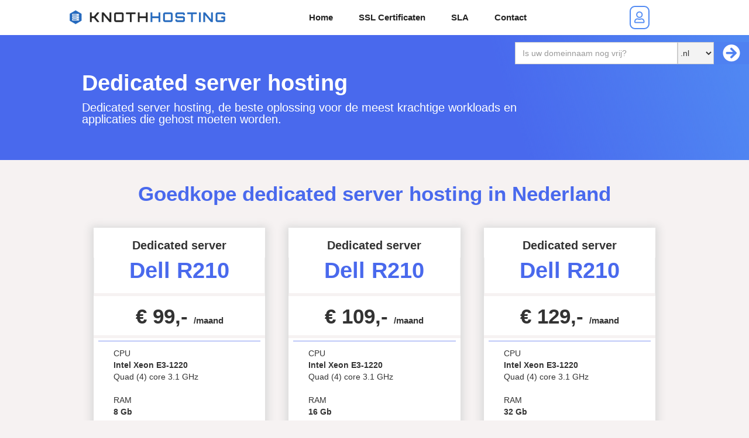

--- FILE ---
content_type: text/html; charset=UTF-8
request_url: https://knoth.nl/
body_size: 2365
content:
<!DOCTYPE html>
<html data-wf-page="6076ef87b1dfcc78933ffea0" data-wf-site="6076ef86b1dfcc5d333ffe9f">
<head>
  <meta charset="utf-8">
  <title>Knoth Hosting | Dedicated Server Hosting</title>
  <meta content="Dedicated server hosting, de beste oplossing voor de meest krachtige workloads en applicaties die gehost moeten worden." name="description">
  <meta content="width=device-width, initial-scale=1" name="viewport">
  <meta content="Webflow" name="generator">
  <link href="css/normalize.css" rel="stylesheet" type="text/css">
  <link href="css/wf.css" rel="stylesheet" type="text/css">
  <link href="css/knoth.css" rel="stylesheet" type="text/css">
  <script src="https://ajax.googleapis.com/ajax/libs/webfont/1.6.26/webfont.js" type="text/javascript"></script>
  <script type="text/javascript">WebFont.load({  google: {    families: ["GFS Didot:regular"]  }});</script>
  <!-- [if lt IE 9]><script src="https://cdnjs.cloudflare.com/ajax/libs/html5shiv/3.7.3/html5shiv.min.js" type="text/javascript"></script><![endif] -->
  <script type="text/javascript">!function(o,c){var n=c.documentElement,t=" w-mod-";n.className+=t+"js",("ontouchstart"in o||o.DocumentTouch&&c instanceof DocumentTouch)&&(n.className+=t+"touch")}(window,document);</script>
  <link href="images/Favicon.png" rel="shortcut icon" type="image/x-icon">
  <link href="images/Favicon.png" rel="apple-touch-icon">
</head>
<body class="body">
  <div data-collapse="medium" data-animation="default" data-duration="600" data-doc-height="1" role="banner" class="navbar w-nav">
    <div class="w-container">
      <a href="https://knoth.nl" class="brand-2 w-nav-brand"><img src="images/Transparent.png" loading="lazy" width="300" sizes="(max-width: 479px) 96vw, 300px" srcset="images/Transparent-p-500.png 500w, images/Transparent-p-800.png 800w, images/Transparent.png 1024w" alt="" class="image"></a>
      <nav role="navigation" class="nav-menu w-nav-menu">
        <a href="index.php?pagina=home" aria-current="page" class="nav-link w-nav-link w--current">Home</a>
        <a href="index.php?pagina=ssl" class="nav-link-2 w-nav-link">SSL Certificaten</a>
        <a href="index.php?pagina=sla" class="nav-link-3 w-nav-link">SLA</a>
        <a href="index.php?pagina=contact" class="nav-link-4 w-nav-link">Contact</a>
        <a href="http://klanten.knoth.nl" class="link-block w-inline-block">
          <div class="text-block-8"></div>
        </a>
      </nav>
      <div class="menu-button w-nav-button">
        <div class="icon w-icon-nav-menu"></div>
      </div>
    </div>
  </div>
  <div class="section-3">
    <div id="domeinnaam" class="form-block w-form">
      <form method="post" action="index.php?pagina=domeincheck" id="wf-form-Is-uw-domeinnaam-vrij" name="wf-form-Is-uw-domeinnaam-vrij" data-name="Is uw domeinnaam vrij?" class="form"><input type="text" class="text-field w-input" maxlength="256" name="domein" data-name="Is uw domeinnaam nog vrij" placeholder="Is uw domeinnaam nog vrij?" id="Is-uw-domeinnaam-nog-vrij" required=""><select id="NL" name="ext" data-name=".NL" class="select-field w-select">
          <option value="nl">.nl</option>
          <option value="be">.be</option>
          <option value="de">.de</option>
          <option value="com">.com</option>
          <option value="eu">.eu</option>
          <option value="net">.net</option>
          <option value="org">.org</option>
          <option value="biz">.biz</option>
          <option value="ws">.ws</option>
          <option value="tv">.tv</option>
        </select><input type="submit" value="" data-wait="Please wait..." class="submit-button w-button"></form>
      <div class="w-form-done">
        <div>Thank you! Your submission has been received!</div>
      </div>
      <div class="w-form-fail">
        <div>Oops! Something went wrong while submitting the form.</div>
      </div>
    </div>
    <h1 class="heading-4">Dedicated server hosting</h1>
    <p class="paragraph-3">Dedicated server hosting, de beste oplossing voor de meest krachtige workloads en <br>applicaties die gehost moeten worden.</p>
  </div>
  <div class="section-2">
    <h2 class="heading-2">Goedkope dedicated server hosting in Nederland</h2>
  </div>
  <div class="section-5">
    <div class="w-layout-grid grid-2">
      <div id="w-node-ad4c7e25-919f-7af2-6df5-9d1ae8a6c3c5-933ffea0" class="div-block">
        <div class="text-block">Dedicated server</div>
        <h1 class="heading">Dell R210</h1>
        <div class="text-block-2">€ 99,- <span class="maand">/maand</span></div>
        <p class="paragraph">CPU<br><strong>Intel Xeon E3-1220</strong><br>Quad (4) core 3.1 GHz<br><br>RAM<br><strong>8 Gb</strong><br><br>Disk Opslag<br><strong>1 x 480 GB ssd</strong><br><br>Linux OS<br><strong>AlmaLinux (RHEL)</strong><br><br>Backups<br><strong>Ja, Offsite Backups</strong><br><br>Locatie/Netwerk<br><strong>Serverius DC II Meppel</strong><br><br>Dataverkeer<br><strong>Onbeperkt (FUP)</strong></p>
        <a href="#" class="button2 w-button">   <span class="text-span-2"></span> GRATIS <strong>DirectAdmin </strong>licentie</a>
        <a href="#" class="levering w-button">  <span class="text-span-4"></span> Binnen 3 werkdagen opgeleverd</a>
        <a href="mailto:info@knoth.nl?subject=Dedicated Server A" class="button w-button"><span class="text-span-3"></span> Direct bestellen</a>
      </div>
      <div class="div-block">
        <div class="text-block">Dedicated server</div>
        <h1 class="heading">Dell R210</h1>
        <div class="text-block-2">€ 109,- <span class="maand">/maand</span></div>
        <p class="paragraph">CPU<br><strong>Intel Xeon E3-1220</strong><br>Quad (4) core 3.1 GHz<br><br>RAM<br><strong>16 Gb</strong><br><br>Disk Opslag<br><strong>1 x 480 GB ssd</strong><br><br>Linux OS<br><strong>AlmaLinux (RHEL)</strong><br><br>Backups<br><strong>Ja, Offsite Backups</strong><br><br>Locatie/Netwerk<br><strong>Serverius DC II Meppel</strong><br><br>Dataverkeer<br><strong>Onbeperkt (FUP)</strong></p>
        <a href="#" class="button2 w-button">   <span class="text-span-2"></span> GRATIS <strong>DirectAdmin </strong>licentie</a>
        <a href="#" class="levering w-button">  <span class="text-span-4"></span> Binnen 3 werkdagen opgeleverd</a>
        <a href="mailto:info@knoth.nl?subject=Dedicated Server B" class="button w-button"><span class="text-span-3"></span> Direct bestellen</a>
      </div>
      <div class="div-block">
        <div class="text-block">Dedicated server</div>
        <h1 class="heading">Dell R210</h1>
        <div class="text-block-2">€ 129,- <span class="maand">/maand</span></div>
        <p class="paragraph">CPU<br><strong>Intel Xeon E3-1220</strong><br>Quad (4) core 3.1 GHz<br><br>RAM<br><strong>32 Gb</strong><br><br>Disk Opslag<br><strong>1 x 480 GB ssd</strong><br><br>Linux OS<br><strong>AlmaLinux (RHEL)</strong><br><br>Backups<br><strong>Ja, Offsite Backups</strong><br><br>Locatie/Netwerk<br><strong>Serverius DC II Meppel</strong><br><br>Dataverkeer<br><strong>Onbeperkt (FUP)</strong></p>
        <a href="#" class="button2 w-button">   <span class="text-span-2"></span> GRATIS <strong>DirectAdmin </strong>licentie</a>
        <a href="#" class="levering w-button">  <span class="text-span-4"></span> Binnen 3 werkdagen opgeleverd</a>
        <a href="mailto:info@knoth.nl?subject=Dedicated Server C" class="button w-button"><span class="text-span-3"></span> Direct bestellen</a>
      </div>
    </div>
  </div>  <div class="section-6">
    <div class="w-layout-grid grid-3">
      <p class="paragraph-5">Knoth Hosting <span class="text-span-5"> </span>2006-2026</p>
      <p class="paragraph-6">
        <a href="index.php?pagina=av" class="link">Algemene voorwaarden</a> | <a href="index.php?pagina=verwerk" class="link-2">Verwerkersovereenkomst </a>| <a href="index.php?pagina=antispam" class="link-3">Antispam Beleid</a> | <a href="index.php?pagina=contact" class="link-4">Contact </a>| Prijzen excl. BTW
      </p>
    </div>
  </div>
  <div></div>
  <div></div>
  <script src="https://d3e54v103j8qbb.cloudfront.net/js/jquery-3.5.1.min.dc5e7f18c8.js?site=6076ef86b1dfcc5d333ffe9f" type="text/javascript" integrity="sha256-9/aliU8dGd2tb6OSsuzixeV4y/faTqgFtohetphbbj0=" crossorigin="anonymous"></script>
  <script src="js/webflow.js" type="text/javascript"></script>
  <!-- [if lte IE 9]><script src="https://cdnjs.cloudflare.com/ajax/libs/placeholders/3.0.2/placeholders.min.js"></script><![endif] -->
</body>
</html>

--- FILE ---
content_type: text/css
request_url: https://knoth.nl/css/knoth.css
body_size: 2709
content:
.w-layout-grid {
  display: -ms-grid;
  display: grid;
  grid-auto-columns: 1fr;
  -ms-grid-columns: 1fr 1fr;
  grid-template-columns: 1fr 1fr;
  -ms-grid-rows: auto auto;
  grid-template-rows: auto auto;
  grid-row-gap: 16px;
  grid-column-gap: 16px;
}

.columns {
  display: block;
  margin-top: 0px;
  margin-right: 140px;
  margin-left: 140px;
}

.heading {
  margin-top: 11px;
  margin-bottom: 23px;
  padding-bottom: 17px;
  border-style: solid;
  border-width: 0px 1px 5px;
  border-color: #f0f0f0 #f0f0f0 #f6f2f2;
  color: #4969ed;
  text-align: center;
}

.text-block {
  margin-top: 20px;
  margin-bottom: 0px;
  font-size: 20px;
  font-weight: 700;
  text-align: center;
}

.text-block-2 {
  margin-top: -13px;
  margin-right: 0px;
  margin-bottom: -15px;
  border-bottom: 5px solid #f6f2f2;
  font-size: 35px;
  line-height: 50px;
  font-weight: 700;
  text-align: center;
}

.text-block-3 {
  font-size: 20px;
  line-height: 60px;
  text-align: left;
}

.text-block-4 {
  margin-top: -13px;
  margin-bottom: 0px;
  margin-left: 37px;
  padding-bottom: 10px;
  padding-left: 4px;
  border-bottom: 5px solid #f0f0f0;
  font-weight: 700;
}

.column {
  display: block;
  margin-right: auto;
  margin-bottom: 31px;
  margin-left: auto;
  padding-right: 0px;
  padding-left: 0px;
  grid-auto-columns: 1fr;
  -ms-grid-columns: 1fr 1fr;
  grid-template-columns: 1fr 1fr;
  -ms-grid-rows: auto auto;
  grid-template-rows: auto auto;
  border-bottom: 1px solid #c4c4c4;
  background-color: #fff;
  box-shadow: 4px 4px 14px -1px #202020;
}

.column.column2 {
  position: relative;
  -o-object-fit: fill;
  object-fit: fill;
}

.section {
  display: -webkit-box;
  display: -webkit-flex;
  display: -ms-flexbox;
  display: flex;
  padding-right: 0px;
  background-color: hsla(0, 0%, 94%, 0.56);
}

.column-2 {
  padding-left: 0px;
}

.paragraph {
  margin-top: 19px;
  margin-right: 8px;
  margin-left: 8px;
  padding-top: 10px;
  padding-bottom: 10px;
  padding-left: 26px;
  border-top: 2px solid #bec9f8;
  border-bottom: 1px solid #bec9f8;
}

.button2 {
  display: block;
  margin: 4px 20px 12px;
  border-style: solid;
  border-width: 3px;
  border-color: #52df7d;
  border-radius: 10px;
  background-color: #a8f6bf;
  color: #000;
  font-size: 15px;
  line-height: 18px;
  text-align: center;
  cursor: default;
}

.levering {
  display: block;
  margin-right: 20px;
  margin-left: 20px;
  border-style: solid;
  border-width: 3px;
  border-color: #fbd280;
  border-radius: 10px;
  background-color: #feedd4;
  color: #000;
  font-size: 15px;
  text-align: center;
  cursor: default;
}

.button {
  display: block;
  margin: 29px 20px 22px;
  border-top-style: solid;
  border-top-color: #000;
  border-radius: 10px;
  background-color: #00b900;
  font-size: 20px;
  text-align: center;
  cursor: pointer;
}

.heading-2 {
  margin-top: 0px;
  margin-bottom: 0px;
  padding-top: 40px;
  padding-bottom: 40px;
  background-color: #f6f2f2;
  color: #4969ed;
  font-size: 35px;
  font-style: normal;
  font-weight: 700;
  text-align: center;
  text-decoration: none;
}

.body {
  background-color: #f6f2f2;
}

.section-2 {
  background-color: #f6f2f2;
}

.grid {
  display: -ms-grid;
  display: grid;
  grid-auto-flow: row;
  grid-auto-columns: 1fr;
  grid-column-gap: 16px;
  grid-row-gap: 16px;
  -ms-grid-columns: 1fr 1fr;
  grid-template-columns: 1fr 1fr;
  -ms-grid-rows: auto auto;
  grid-template-rows: auto auto;
}

.section-3 {
  background-color: #4f81f1;
  background-image: linear-gradient(72deg, #4969ed 50%, #4969ed 66%, rgba(83, 146, 244, 0.59));
  background-clip: border-box;
}

.section-4 {
  padding-bottom: 100px;
  background-color: #4f81f1;
}

.heading-3 {
  color: #fff;
  font-size: 40px;
}

.heading-4 {
  margin-top: 0px;
  padding-top: 120px;
  padding-left: 140px;
  color: #fff;
}

.paragraph-2 {
  font-size: 20px;
}

.paragraph-3 {
  margin-top: 0px;
  margin-bottom: 0px;
  padding-top: 0px;
  padding-bottom: 60px;
  padding-left: 140px;
  color: #fff;
  font-size: 20px;
}

.div-block {
  margin-bottom: 52px;
  background-color: #fff;
  box-shadow: 0 2px 13px 5px #dadada;
}

.maand {
  font-size: 15px;
}

.grid-2 {
  margin-right: 160px;
  margin-left: 160px;
  grid-auto-flow: row;
  grid-column-gap: 40px;
  -ms-grid-columns: 1fr 1fr 1fr;
  grid-template-columns: 1fr 1fr 1fr;
  -ms-grid-rows: auto;
  grid-template-rows: auto;
}

.section-5 {
  background-color: #f6f2f2;
}

.section-6 {
  position: relative;
  left: auto;
  top: auto;
  right: 0%;
  bottom: 0%;
  background-color: #4f81f1;
}

.wildcardbutton {
  margin: 23px 20px 26px;
  padding-top: 20px;
  padding-bottom: 20px;
  border-style: solid;
  border-width: 3px;
  border-color: #52df7d;
  border-radius: 7px;
  background-color: #a8f6bf;
}

.text-block-5 {
  color: #000;
  text-decoration: none;
}

.text-span {
  overflow: visible;
  font-family: 'FA font', sans-serif;
}

.text-span-2 {
  font-family: 'Font awesome 5 free solid 900', sans-serif;
  font-size: 12px;
  font-weight: 400;
}

.text-block-6 {
  font-size: 16px;
}

.text-span-3 {
  font-family: 'Font awesome 5 free solid 900', sans-serif;
  font-size: 16px;
}

.text-span-4 {
  font-family: 'Font awesome 5 free solid 900', sans-serif;
  font-size: 12px;
}

.utility-page-wrap {
  display: -webkit-box;
  display: -webkit-flex;
  display: -ms-flexbox;
  display: flex;
  width: 100vw;
  height: 100vh;
  max-height: 100%;
  max-width: 100%;
  -webkit-box-pack: center;
  -webkit-justify-content: center;
  -ms-flex-pack: center;
  justify-content: center;
  -webkit-box-align: center;
  -webkit-align-items: center;
  -ms-flex-align: center;
  align-items: center;
}

.utility-page-content {
  display: -webkit-box;
  display: -webkit-flex;
  display: -ms-flexbox;
  display: flex;
  width: 260px;
  -webkit-box-orient: vertical;
  -webkit-box-direction: normal;
  -webkit-flex-direction: column;
  -ms-flex-direction: column;
  flex-direction: column;
  text-align: center;
}

.brand {
  display: inline-block;
  padding-right: 0px;
  padding-bottom: 0px;
  padding-left: 0px;
  grid-auto-columns: 1fr;
  -ms-grid-columns: 1fr 1fr;
  grid-template-columns: 1fr 1fr;
  -ms-grid-rows: auto auto;
  grid-template-rows: auto auto;
  background-color: transparent;
}

.navbar {
  position: fixed;
  width: 100%;
  margin-bottom: 0px;
  background-color: #fff;
}

.image {
  position: fixed;
  left: 8%;
  top: 0%;
  right: auto;
  bottom: auto;
  margin-left: 0px;
}

.text-block-7 {
  width: 14px;
  height: 20px;
  font-family: 'FA font', sans-serif;
}

.text-block-8 {
  margin-top: 0px;
  margin-left: 0px;
  font-family: 'FA font', sans-serif;
  color: #528bf3;
  font-size: 20px;
  font-weight: 400;
}

.link-block {
  margin-top: 10px;
  margin-left: 152px;
  padding: 8px 6px;
  border-style: solid;
  border-width: 2px;
  border-color: #528bf3;
  border-radius: 9px;
}

.grid-3 {
  margin-top: 98px;
  padding-top: 15px;
  padding-bottom: 20px;
  -ms-grid-rows: auto;
  grid-template-rows: auto;
}

.text-span-5 {
  font-family: 'FA font', sans-serif;
}

.paragraph-4 {
  text-align: center;
}

.paragraph-5 {
  margin-top: 25px;
  text-align: center;
}

.paragraph-6 {
  margin-top: 25px;
  color: #000;
  text-align: center;
}

.utility-page-form {
  display: -webkit-box;
  display: -webkit-flex;
  display: -ms-flexbox;
  display: flex;
  -webkit-box-orient: vertical;
  -webkit-box-direction: normal;
  -webkit-flex-direction: column;
  -ms-flex-direction: column;
  flex-direction: column;
  -webkit-box-align: stretch;
  -webkit-align-items: stretch;
  -ms-flex-align: stretch;
  align-items: stretch;
}

.button-2 {
  margin-top: 129px;
  margin-left: -217px;
  border-radius: 4px;
  background-color: #dadada;
  color: #000;
}

.nav-link {
  font-size: 15px;
  font-weight: 700;
}

.nav-link-2 {
  font-size: 15px;
  font-weight: 700;
}

.nav-link-3 {
  font-size: 15px;
  font-weight: 700;
}

.nav-link-4 {
  font-size: 15px;
  font-weight: 700;
}

.link {
  color: #000;
  text-decoration: none;
}

.link-2 {
  color: #000;
  text-decoration: none;
}

.link-3 {
  color: #000;
  text-decoration: none;
}

.link-4 {
  color: #000;
  text-decoration: none;
}

.paragraph-7 {
  margin-top: 40px;
  margin-bottom: 40px;
  padding: 20px 40px 30px;
  border-style: solid;
  border-width: 0px;
  border-color: #999;
  border-radius: 0px;
  box-shadow: 0 1px 12px 3px #b6b6b6;
}

.section-7 {
  margin-top: 19px;
}

.container {
  margin-top: 33px;
}

.grid-4 {
  margin-right: 150px;
  margin-left: 150px;
  -ms-grid-columns: 1fr 1fr 1fr;
  grid-template-columns: 1fr 1fr 1fr;
  -ms-grid-rows: auto;
  grid-template-rows: auto;
}

.heading-5 {
  margin-right: 150px;
  margin-left: 150px;
  font-size: 28px;
}

.text-span-6 {
  font-weight: 700;
}

.text-span-7 {
  font-weight: 700;
}

.text-span-8 {
  font-weight: 700;
}

.text-block-9 {
  margin-right: 150px;
  margin-left: 150px;
}

.section-8 {
  margin-top: 91px;
}

.text-span-9 {
  color: #5a5a5a;
  text-decoration: underline;
}

.link-block-2 {
  position: fixed;
  left: auto;
  top: 0%;
  right: 0%;
  bottom: auto;
}

.form-block {
  position: absolute;
  left: auto;
  top: 10%;
  right: 0%;
  bottom: auto;
  display: block;
  width: 400px;
  height: 38px;
  margin-bottom: 0px;
  grid-auto-columns: 1fr;
  -ms-grid-columns: 1fr 1fr;
  grid-template-columns: 1fr 1fr;
  -ms-grid-rows: auto auto;
  grid-template-rows: auto auto;
  background-color: #fff;
  text-align: left;
}

.form {
  display: -ms-grid;
  display: grid;
  grid-auto-columns: 1fr;
  grid-column-gap: 0px;
  grid-row-gap: 0px;
  -ms-grid-columns: 4.5fr 1fr 0.6fr;
  grid-template-columns: 4.5fr 1fr 0.6fr;
  -ms-grid-rows: auto auto;
  grid-template-rows: auto auto;
}

.submit-button {
  margin-bottom: 12px;
  background-color: #4f81f1;
  font-family: 'Font awesome 5 free solid 900', sans-serif;
  font-size: 30px;
}

.text-field {
  margin-right: 0px;
  padding-right: 0px;
}

.select-field {
  padding-right: 1px;
  padding-left: 0px;
}

@media screen and (max-width: 991px) {
  .heading-4 {
    padding-left: 40px;
  }

  .paragraph-3 {
    padding-left: 40px;
  }

  .grid-2 {
    margin-right: 40px;
    margin-left: 40px;
    grid-column-gap: 20px;
    grid-template-areas: ". ."
      "Area Area-2";
    -ms-grid-columns: 1fr 20px 1fr 20px 1fr;
    grid-template-columns: 1fr 1fr 1fr;
  }

  .navbar {
    width: 100%;
  }

  .image {
    position: static;
  }

  .link-block {
    position: absolute;
    left: auto;
    top: auto;
    right: 0%;
    bottom: 0%;
    margin-right: 8px;
    margin-bottom: 5px;
  }

  .form-block {
    top: 0%;
    margin-top: 60px;
  }
}

@media screen and (max-width: 767px) {
  .heading-4 {
    padding-left: 40px;
  }

  .paragraph-3 {
    padding-left: 40px;
  }

  .grid-2 {
    margin-right: 20px;
    margin-left: 42px;
    -webkit-box-pack: stretch;
    -webkit-justify-content: stretch;
    -ms-flex-pack: stretch;
    justify-content: stretch;
    grid-auto-flow: column;
    grid-auto-columns: minmax(0px, 0.25fr);
    grid-column-gap: 0px;
    grid-template-areas: "Area-2 ."
      ". Area";
    -ms-grid-columns: minmax(61px, 5fr);
    grid-template-columns: minmax(61px, 5fr);
    -ms-grid-rows: auto auto auto;
    grid-template-rows: auto auto auto;
  }

  .image {
    position: static;
  }

  .grid-3 {
    -ms-grid-columns: 1fr;
    grid-template-columns: 1fr;
  }

  .paragraph-7 {
    margin-right: 24px;
    margin-left: 24px;
  }

  .grid-4 {
    margin-right: 60px;
    margin-left: 60px;
  }

  .heading-5 {
    margin-left: 40px;
  }

  .text-block-9 {
    margin-right: 60px;
    margin-left: 60px;
  }

  .section-8 {
    margin-top: 31px;
  }

  .form-block {
    width: 320px;
  }

  .form {
    -ms-grid-columns: 3fr 1fr 0.6fr;
    grid-template-columns: 3fr 1fr 0.6fr;
  }

  .submit-button {
    background-color: #4f81f1;
  }
}

@media screen and (max-width: 479px) {
  .heading {
    border-right-width: 0px;
    border-left-width: 0px;
  }

  .text-block-2 {
    margin-right: 0px;
    border-bottom-color: #f6f2f2;
    text-align: center;
  }

  .section {
    display: block;
    overflow: visible;
    -o-object-fit: fill;
    object-fit: fill;
  }

  .button2 {
    font-size: 14px;
    text-align: center;
  }

  .levering {
    font-size: 14px;
    text-align: center;
  }

  .heading-2 {
    font-size: 30px;
  }

  .section-2 {
    display: block;
  }

  .section-3 {
    padding-top: 45px;
  }

  .heading-4 {
    padding-left: 20px;
    font-size: 38px;
    text-align: left;
    white-space: normal;
  }

  .paragraph-3 {
    padding-top: 20px;
    padding-left: 20px;
  }

  .div-block {
    position: relative;
    display: block;
    margin-top: 20px;
    margin-right: 0px;
    margin-bottom: 40px;
    padding: 10px;
    box-shadow: 2px 2px 12px 2px #cecece;
    -o-object-fit: fill;
    object-fit: fill;
  }

  .maand {
    border-bottom: 0px solid #f6f2f2;
    font-size: 20px;
  }

  .grid-2 {
    margin-right: 20px;
    margin-left: 20px;
    padding-right: 0px;
    grid-auto-flow: column dense;
    grid-column-gap: 2px;
    grid-row-gap: 2px;
    grid-template-areas: ".";
    -ms-grid-columns: 1fr;
    grid-template-columns: 1fr;
    -ms-grid-rows: auto 2px auto 2px auto 2px auto;
    grid-template-rows: auto auto auto auto;
    box-shadow: 0 0 20px 0 hsla(0, 0%, 66.7%, 0);
  }

  .section-5 {
    position: relative;
    width: auto;
    border-radius: 0px;
    box-shadow: 1px 1px 3px 0 #fff;
  }

  .icon {
    margin-top: 0px;
    margin-right: -8px;
    margin-left: -28px;
    padding-left: 0px;
    border-style: solid;
    border-width: 1px;
    border-color: #fff;
    background-color: #fff;
    color: #383838;
    font-size: 35px;
  }

  .brand-2 {
    text-align: left;
  }

  .image {
    position: static;
    margin-top: 10px;
    margin-right: -29px;
    margin-left: -8px;
    padding-right: 0px;
  }

  .link-block {
    position: absolute;
    left: auto;
    top: auto;
    right: 0%;
    bottom: 0%;
    margin: 6px 10px 14px 0px;
    padding-top: 4px;
    padding-bottom: 4px;
    opacity: 1;
  }

  .nav-menu {
    background-color: #f7f7f7;
  }

  .menu-button {
    background-color: #fff;
  }

  .menu-button.w--open {
    background-color: hsla(0, 0%, 100%, 0);
    -webkit-transition: opacity 200ms ease;
    transition: opacity 200ms ease;
    cursor: auto;
  }

  .grid-3 {
    margin-top: 40px;
    -ms-grid-columns: 1fr;
    grid-template-columns: 1fr;
    -ms-grid-rows: auto auto;
    grid-template-rows: auto auto;
  }

  .paragraph-5 {
    margin-bottom: 0px;
    color: #3b3b3b;
  }

  .paragraph-6 {
    margin-right: 5px;
    margin-left: 5px;
  }

  .paragraph-7 {
    margin: 10px 10px 0px;
    padding-right: 15px;
    padding-bottom: 30px;
    padding-left: 15px;
  }

  .grid-4 {
    margin-right: 40px;
    margin-left: 40px;
    -ms-grid-columns: 1fr;
    grid-template-columns: 1fr;
    -ms-grid-rows: auto auto auto;
    grid-template-rows: auto auto auto;
  }

  .heading-5 {
    margin-right: 20px;
    margin-left: 20px;
  }

  .text-block-9 {
    margin-right: 40px;
    margin-left: 40px;
  }

  .section-8 {
    margin-top: 32px;
  }

  .form-block {
    position: absolute;
    top: 10%;
    right: 2px;
    bottom: auto;
    display: block;
    width: 260px;
    margin-top: 22px;
    margin-right: 11px;
    margin-bottom: 0px;
    font-size: 12px;
    text-align: center;
    -o-object-fit: contain;
    object-fit: contain;
  }

  .submit-button {
    margin-right: -7px;
    background-color: #4f81f1;
  }

  .text-field {
    font-size: 10px;
  }

  .select-field {
    font-size: 12px;
  }
}

@media screen and (max-width: 479px) {
  #w-node-ad4c7e25-919f-7af2-6df5-9d1ae8a6c3c5-933ffea0 {
    -ms-grid-column-align: auto;
    justify-self: auto;
    -webkit-align-self: auto;
    -ms-flex-item-align: auto;
    -ms-grid-row-align: auto;
    align-self: auto;
  }
}

@font-face {
  font-family: 'FA font';
  src: url('../fonts/Font-Awesome-5-Free-Regular-400.otf') format('opentype');
  font-weight: 400;
  font-style: normal;
  font-display: swap;
}
@font-face {
  font-family: 'Font awesome 5 free solid 900';
  src: url('../fonts/Font-Awesome-5-Free-Solid-900.otf') format('opentype');
  font-weight: 400;
  font-style: normal;
  font-display: swap;
}
@font-face {
  font-family: 'Font awesome 5 brands 400';
  src: url('../fonts/Font-Awesome-5-Brands-Regular-400.otf') format('opentype');
  font-weight: 400;
  font-style: normal;
  font-display: swap;
}